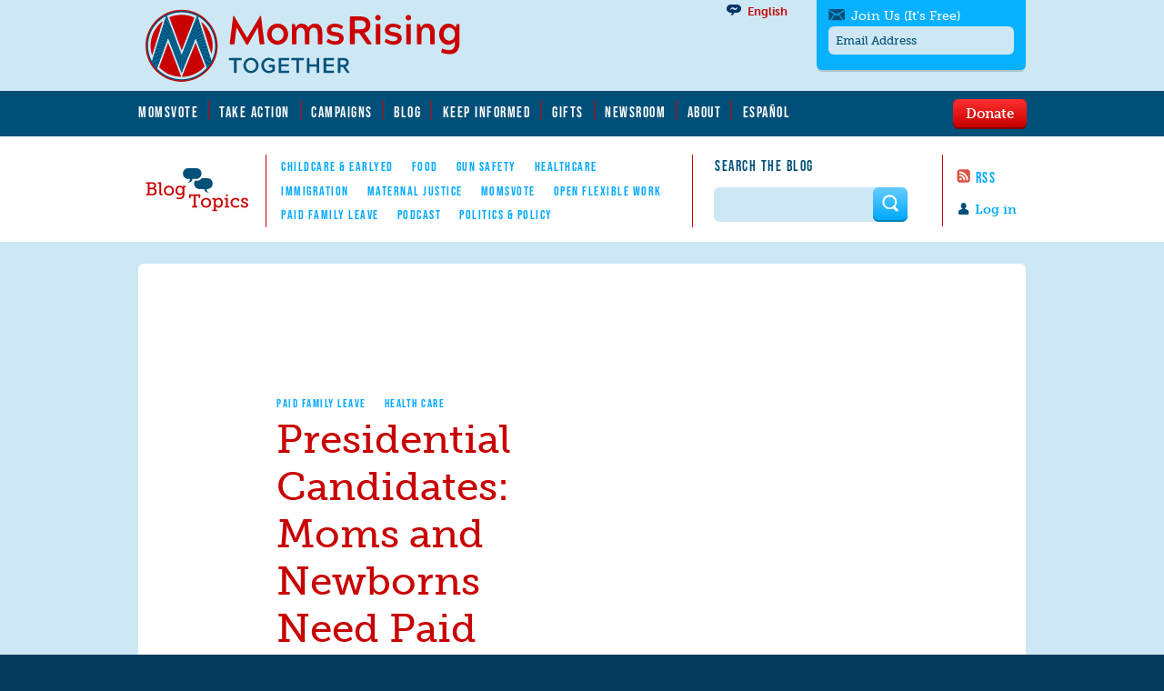

--- FILE ---
content_type: text/html; charset=utf-8
request_url: https://disqus.com/embed/comments/?base=default&f=momsrising&t_i=node%2F33715&t_u=https%3A%2F%2Fwww.momsrising.org%2Fes%2Fblog%2Fpresidential-candidates-moms-and-newborns-need-paid-family-leave&t_e=Presidential%20Candidates%3A%20Moms%20and%20Newborns%20Need%20Paid%20Family%20Leave!&t_d=Presidential%20Candidates%3A%20Moms%20and%20Newborns%20Need%20Paid%20Family%20Leave!%20%7C%20MomsRising&t_t=Presidential%20Candidates%3A%20Moms%20and%20Newborns%20Need%20Paid%20Family%20Leave!&s_o=default
body_size: 7019
content:
<!DOCTYPE html>

<html lang="en" dir="ltr" class="not-supported type-">

<head>
    <title>Disqus Comments</title>

    
    <meta name="viewport" content="width=device-width, initial-scale=1, maximum-scale=1, user-scalable=no">
    <meta http-equiv="X-UA-Compatible" content="IE=edge"/>

    <style>
        .alert--warning {
            border-radius: 3px;
            padding: 10px 15px;
            margin-bottom: 10px;
            background-color: #FFE070;
            color: #A47703;
        }

        .alert--warning a,
        .alert--warning a:hover,
        .alert--warning strong {
            color: #A47703;
            font-weight: bold;
        }

        .alert--error p,
        .alert--warning p {
            margin-top: 5px;
            margin-bottom: 5px;
        }
        
        </style>
    
    <style>
        
        html, body {
            overflow-y: auto;
            height: 100%;
        }
        

        #error {
            display: none;
        }

        .clearfix:after {
            content: "";
            display: block;
            height: 0;
            clear: both;
            visibility: hidden;
        }

        
    </style>

</head>
<body>
    

    
    <div id="error" class="alert--error">
        <p>We were unable to load Disqus. If you are a moderator please see our <a href="https://docs.disqus.com/help/83/"> troubleshooting guide</a>. </p>
    </div>

    
    <script type="text/json" id="disqus-forumData">{"session":{"canModerate":false,"audienceSyncVerified":false,"canReply":true,"mustVerify":false,"recaptchaPublicKey":"6LfHFZceAAAAAIuuLSZamKv3WEAGGTgqB_E7G7f3","mustVerifyEmail":false},"forum":{"aetBannerConfirmation":null,"founder":"5392206","twitterName":"momsrising","commentsLinkOne":"1 Comment","guidelines":null,"disableDisqusBrandingOnPolls":false,"commentsLinkZero":"0 Comments","disableDisqusBranding":false,"id":"momsrising","createdAt":"2010-11-16T12:22:25.737359","category":"Culture","aetBannerEnabled":false,"aetBannerTitle":null,"raw_guidelines":null,"initialCommentCount":null,"votingType":null,"daysUnapproveNewUsers":null,"installCompleted":true,"moderatorBadgeText":"","commentPolicyText":null,"aetEnabled":false,"channel":null,"sort":2,"description":"","organizationHasBadges":true,"newPolicy":true,"raw_description":"","customFont":null,"language":"en","adsReviewStatus":1,"commentsPlaceholderTextEmpty":null,"daysAlive":0,"forumCategory":{"date_added":"2016-01-28T01:54:31","id":3,"name":"Culture"},"linkColor":null,"colorScheme":"auto","pk":"533068","commentsPlaceholderTextPopulated":null,"permissions":{},"commentPolicyLink":null,"aetBannerDescription":null,"favicon":{"permalink":"https://disqus.com/api/forums/favicons/momsrising.jpg","cache":"https://c.disquscdn.com/uploads/forums/53/3068/favicon.png"},"name":"MomsRising","commentsLinkMultiple":"{num} Comments","settings":{"threadRatingsEnabled":false,"adsDRNativeEnabled":false,"behindClickEnabled":false,"disable3rdPartyTrackers":false,"adsVideoEnabled":false,"adsProductVideoEnabled":false,"adsPositionBottomEnabled":false,"ssoRequired":false,"contextualAiPollsEnabled":false,"unapproveLinks":true,"adsPositionRecommendationsEnabled":false,"adsEnabled":false,"adsProductLinksThumbnailsEnabled":false,"hasCustomAvatar":false,"organicDiscoveryEnabled":false,"adsProductDisplayEnabled":false,"adsProductLinksEnabled":false,"audienceSyncEnabled":false,"threadReactionsEnabled":false,"linkAffiliationEnabled":true,"adsPositionAiPollsEnabled":false,"disableSocialShare":false,"adsPositionTopEnabled":false,"adsProductStoriesEnabled":false,"sidebarEnabled":false,"adultContent":false,"allowAnonVotes":false,"gifPickerEnabled":false,"mustVerify":true,"badgesEnabled":false,"mustVerifyEmail":true,"allowAnonPost":true,"unapproveNewUsersEnabled":false,"mediaembedEnabled":false,"aiPollsEnabled":false,"userIdentityDisabled":false,"adsPositionPollEnabled":false,"discoveryLocked":false,"validateAllPosts":false,"adsSettingsLocked":false,"isVIP":false,"adsPositionInthreadEnabled":false},"organizationId":403003,"typeface":"auto","url":"http://www.momsrising.org","daysThreadAlive":0,"avatar":{"small":{"permalink":"https://disqus.com/api/forums/avatars/momsrising.jpg?size=32","cache":"//a.disquscdn.com/1763052994/images/noavatar32.png"},"large":{"permalink":"https://disqus.com/api/forums/avatars/momsrising.jpg?size=92","cache":"//a.disquscdn.com/1763052994/images/noavatar92.png"}},"signedUrl":"http://disq.us/?url=http%3A%2F%2Fwww.momsrising.org&key=KVDIDrBEkoXqpuzyZsO4dQ"}}</script>

    <div id="postCompatContainer"><div class="comment__wrapper"><div class="comment__name clearfix"><img class="comment__avatar" src="//a.disquscdn.com/1763052994/images/noavatar92.png" width="32" height="32" /><strong><a href="">download hd movies</a></strong> &bull; 17 years ago
        </div><div class="comment__content"><p>Pat is a badge administrator for the Virginia Commonwealth University Badge Department. Since it is a accessible university, he is a accompaniment employee. The administration is actual small, about 30 people, so he is an capital employee. So that assault the approach that alone 'big' organizations accept the "man" ability to acquiesce either Maternity and/or Paternity leave.</p></div></div><div class="comment__wrapper"><div class="comment__name clearfix"><img class="comment__avatar" src="//a.disquscdn.com/1763052994/images/noavatar92.png" width="32" height="32" /><strong><a href="">AliciaB</a></strong> &bull; 17 years ago
        </div><div class="comment__content"><p>Looks like McCain was writing that one. Of course you would post anonymously. Why would you come to a site advocating for paid maternity leave and post something like that? One car not two? What about both of us having to work or if I did stay home and he had to work but the baby had a doctor appointment. That's why it's two cars not one car. Look at all the government programs provided to people who can't afford to have children. Why can't their be government funding for working mothers who bust their butts to pay for the women who can't afford their children? We deserve our cake too!</p></div></div><div class="comment__wrapper"><div class="comment__name clearfix"><img class="comment__avatar" src="//a.disquscdn.com/1763052994/images/noavatar92.png" width="32" height="32" /><strong><a href="">Anonymous</a></strong> &bull; 17 years ago
        </div><div class="comment__content"><p>you are paying anyway. what about welfare, foodstamps, WIC, public housing.</p></div></div><div class="comment__wrapper"><div class="comment__name clearfix"><img class="comment__avatar" src="//a.disquscdn.com/1763052994/images/noavatar92.png" width="32" height="32" /><strong><a href="">Anonymous</a></strong> &bull; 17 years ago
        </div><div class="comment__content"><p>Why put the burden on the employer or stockholders? Did they marry you?</p><p>What happened to staying at home, living in a smaller house or owning one car not two?</p><p>If you want time with your child, save up to take an unpaid leave. If you cannot afford a child on your own perhaps you might have to delay the decision. Perhaps if you advocated that novel idea we'd see fewer parents in poverty and fewer latch-key kids.</p><p>Where is all this entitlement coming from?  You are asking for corporate welfare. I'm sorry, I can't endorse that.</p><p>You could fix part of the problem by advocating the fact that having a child is a major decision and therefore like a house, a career, and a marriage, should be planned.</p></div></div><div class="comment__wrapper"><div class="comment__name clearfix"><img class="comment__avatar" src="//a.disquscdn.com/1763052994/images/noavatar92.png" width="32" height="32" /><strong><a href="">Jonathan Fant</a></strong> &bull; 17 years ago
        </div><div class="comment__content"><p>Lisa:</p><p>This position by Mr. Orcutt is unacceptable, almost unbelivable.  Having been a single parent I am well aware of how hard it is to raise children.</p><p>I am running to replace him and your help would be highly beneficial.</p><p>Several opportunities are available to make this happen.</p><p>First, write one or more letters to the editors of the local papers (The Longview Daily News, The Reflector, The Columbian, and The Camas-Washougal Post-Record).  Explain his actions and quote him as you did here.</p><p>Second, help me in my efforts to give the people of the 18th District a real voice.  We are always in need of volunteers to wave signs, host a yard-sign, march in parades, and of course, contribute funds so I can get the message out to voters.</p><p>Best regards to everyone,</p><p>Jonathan Fant<br>Democratic Candidate,<br>State House of Representatives, 18th LD, Position 2<br>(360) 901-8330</p></div></div><div class="comment__wrapper"><div class="comment__name clearfix"><img class="comment__avatar" src="//a.disquscdn.com/1763052994/images/noavatar92.png" width="32" height="32" /><strong><a href="">Anonymous</a></strong> &bull; 17 years ago
        </div><div class="comment__content"><p>Food for thought: Why can most other civilized countries, especially european ones, offer paid maternity and paternity leave, while the US (the wealthies country in the world) does not? My opinion: because these countries care more about their babies and their future than about corporate wealth. One day this will come haunt us.</p></div></div><div class="comment__wrapper"><div class="comment__name clearfix"><img class="comment__avatar" src="//a.disquscdn.com/1763052994/images/noavatar92.png" width="32" height="32" /><strong><a href="">Lisa</a></strong> &bull; 17 years ago
        </div><div class="comment__content"><p>I wrote to my Representatives regarding the Paid Family Leave program.  One of my Reps, one Ed Orcutt, wrote me a letter defending his position NOT to support the Paid Family Leave Program.</p><p>His reasons were as follows:</p><p>*"The funding source was stripped out of the bill".<br>*"New taxes might be levied on employers to provide this new entitlement". <br>*It would just be another "costly government-run program".<br>*"Workers need to accept responsibility for their own financial well-being and not put on the employer the responsibility of funding those who are not financially stable."</p><p>Ed Orcutt needs to be targeted for removal at the earliest possible opportunity, whenever his term is up.  We need to get family-friendly Representatives in our districts in Washington State.</p><p>Thanks...<br>Lisa</p></div></div><div class="comment__wrapper"><div class="comment__name clearfix"><img class="comment__avatar" src="//a.disquscdn.com/1763052994/images/noavatar92.png" width="32" height="32" /><strong><a href="">Anonymous</a></strong> &bull; 17 years ago
        </div><div class="comment__content"><p>re: children on their own</p><p>This and every other problem of parenting is the lack of willingness on the part of the father of each and every child in this country to demand parental time to be with their children.  Children are not Mothers responsibility.  Spend your time on this project finding out why fathers are so willing to abandon their own children.</p></div></div><div class="comment__wrapper"><div class="comment__name clearfix"><img class="comment__avatar" src="//a.disquscdn.com/1763052994/images/noavatar92.png" width="32" height="32" /><strong><a href="">ali smith</a></strong> &bull; 17 years ago
        </div><div class="comment__content"><p>These lines in your writing really hit me hard!</p><p>"Old people, kids, and moms are treated as the throwaways in our society. Kids are at our nations libraries, ( and I work in a weathier community) as the new place for latchkeys, left to their own devices, even eating their dinner without a family. People wonder why so many kids are on anti-anxiety drugs. I say, take a look around you. If you had little network of support of people helping you make good decisions, were programmed every hour of the day, &amp; were out of the house 12-15 hours a day, seeing your "parents" for an hour or maybe a little more, maybe you'd be on a little anxious too. This is not how we were evolved to be, left to our own devices, because the almighty dollar matters more than people."</p><p>I'm a photographer working on a book that attempts to explore these very things, shedding light on the problems by giving voice to mothers to speak unabashedly about their concerns. I would LOVE to talk with you further about this. I'm not sure who wrote this so I'd really love it if you would contact me so I can share more about my project. You have something very important to share here!! People NEED to think about things in this way!</p><p>thank you-<br>best,<br>Ali</p></div></div><div class="comment__wrapper"><div class="comment__name clearfix"><img class="comment__avatar" src="//a.disquscdn.com/1763052994/images/noavatar92.png" width="32" height="32" /><strong><a href="">Anonymous</a></strong> &bull; 17 years ago
        </div><div class="comment__content"><p>I am a full-time working mom of two wonderful! kids, my youngest is 10 months old the other is 4. We have no family interested to help, and the ones who are near are old, like 84 &amp; 90 and involved with their own lives.</p><p>We used to have help with childcare, but had to pay for it ourselves, and in a large city where we live childcare goes for $10-$15/hour usually if you want to keep someone. While I don't deny anyone this kind of money to take care of my children, this is most of my hourly wage, so we are left now with doing "pass the kid" between my husband and I. Also, if you are reading this, thinking you want to have kids, consider not only the cost of having childcare "farmed out" but also the additional 40-50 hours per week you will add to your schedule to have kids if you work outside the home. If you aren't doing the childcare or if you are some things to consider?:<br>1. What is most important now that you want to have kids?<br>2. What impact are you/will you have on them everyday?<br>3. You can't do everything.Trying to keep up appearances with the Jones' is not what it's about. Your kids will suffer.<br>4. You are their first teacher, so now what do you want to teach?</p><p>Finally, happy smilings from onlookers at your belly aren't telling you what your in for in terms of the hard work you will have to do to support your child emotionally, socially &amp; financially. If lawmakers &amp; businesses don't give time to support for people to support their families, and there aren't family friendly policies, out of this flows the breakdown of families and society. As a librarian who sees kids everyday afterschool FOR HOURS, I am seeing the products of THE FUTURE (our kids) which no one seems to give a damn about because they aren't "earning/contributing" to society and they are dumped at the library for hours afterschool daily. This is happening across the country at libraries nationwide, I know this from my listservs, like PUBYAC. Old people, kids, and moms are treated as the throwaways in our society. Kids are at our nations libraries, ( and I work in a weathier community) as the new place for latchkeys, left to their own devices, even eating their dinner without a family. People wonder why so many kids are on anti-anxiety drugs. I say, take a look around you. If you had little network of support of people helping you make good decisions, were programmed every hour of the day, &amp; were out of the house 12-15 hours a day, seeing your "parents" for an hour or maybe a little more, maybe you'd be on a little anxious too. This is not how we were evolved to be, left to our own devices, because the almighty dollar matters more than people.</p><p>If we are one of the wealthiest communities in the world why is this happening? And, why are our kids less important than your morning Starbucks or whatever?</p></div></div><div class="comment__wrapper"><div class="comment__name clearfix"><img class="comment__avatar" src="//a.disquscdn.com/1763052994/images/noavatar92.png" width="32" height="32" /><strong><a href="">Anonymous</a></strong> &bull; 17 years ago
        </div><div class="comment__content"><p>Thank you for your post. I'm currently a mother of a 6 month old and am trying to breastfeed in addition to working full time. It was NOT EASY the first few weeks of birth knowing that I was not receiving paid maternity leave and going back to the workforce so soon. This issue is so important for mothers and their babies. I truly hope that the candidate who becomes president make this issue a real priority.</p></div></div><div class="comment__wrapper"><div class="comment__name clearfix"><img class="comment__avatar" src="//a.disquscdn.com/1763052994/images/noavatar92.png" width="32" height="32" /><strong><a href="">Anonymous</a></strong> &bull; 17 years ago
        </div><div class="comment__content"><p>What a great post!  It's time for the United States to do more for working families.  We shouldn't be at the bottom of the pile of nations.  Thank you for your advocacy.</p></div></div><div class="comment__wrapper"><div class="comment__name clearfix"><img class="comment__avatar" src="//a.disquscdn.com/1763052994/images/noavatar92.png" width="32" height="32" /><strong><a href="">Georjeanne</a></strong> &bull; 17 years ago
        </div><div class="comment__content"><p>With all the negative news, how about a breath of fresh air?  My daughter, Gina, and her husband Pat, are expecting their first in about 6 weeks.  I was talking with Gina today, asking about Pat taking time off when the baby comes.</p><p>HE GETS PATERNITY LEAVE!!!  HIP HIP HOORAY!!! He gets 6 weeks paid leave!  Is that the greatest news?  Gina has not found a job yet, so it is a moot point for her (she graduated from college in December 2007, and is looking).  BUT HE GETS PATERNITY LEAVE.</p><p>Pat is a police officer for the Virginia Commonwealth University Police Department.  Since it is a public university, he is a state employee.  The department is very small, about 30 people, so he is an essential employee.  So that blows the theory that only 'big' organizations have the "man" power to allow either Maternity and/or Paternity leave.</p><p>I agree every parent should get (fully) paid leave when a baby is born.  Virginia is on the right track.  Let's get the private sector to follow.</p></div></div></div>


    <div id="fixed-content"></div>

    
        <script type="text/javascript">
          var embedv2assets = window.document.createElement('script');
          embedv2assets.src = 'https://c.disquscdn.com/embedv2/latest/embedv2.js';
          embedv2assets.async = true;

          window.document.body.appendChild(embedv2assets);
        </script>
    



    
</body>
</html>


--- FILE ---
content_type: text/plain
request_url: https://www.momsrising.org/sites/default/files/styles/square_thumbnail/public/filebtnmcf?itok=JS2_-xdn
body_size: 4602
content:
���� JFIF      �� ;CREATOR: gd-jpeg v1.0 (using IJG JPEG v62), quality = 75
�� C 		
 $.' ",#(7),01444'9=82<.342�� C			2!!22222222222222222222222222222222222222222222222222��  � �" ��           	
�� �   } !1AQa"q2���#B��R��$3br�	
%&'()*456789:CDEFGHIJSTUVWXYZcdefghijstuvwxyz���������������������������������������������������������������������������        	
�� �  w !1AQaq"2�B����	#3R�br�
$4�%�&'()*56789:CDEFGHIJSTUVWXYZcdefghijstuvwxyz��������������������������������������������������������������������������   ? �ZJZ���N�bx�]�C�$��f<F������񏉢ҭ��/���v�ٞ�o:C�s�M\˪]=�̇��j��q�� :��mr�.9��F���߭c]�
1i�Rޙɬ��j[�V.���i��I���{խ	ܻ5��#{d�m��<�ֽ����d�·-�68���U{�)�Cb�શMi�費��9���B�r��jهL@~衍#���W`p9��n{ �8⻯�.�b�z*��T`�T���5�;�N�ڬ�'����r�U�-���%_��U�g����e��iX���h~#�M����C^������#d�%��^�ˌ�ǭi����2�r�)�沽��g��c
��u�ԣL6�L����Eh�{���SM<��`&(���h�QVA�$��0TQ�O�xg��C/�5�Uc�!!=�������.��Y�_��(2}�лg̗��&R{vYWT`��g�{��'���7�;Ǘ��ڝad^l���Uk!n�Zn��:�x���O҂��E6�	��l
W.�+���@�EjAj28�b�U���b�/j��G��{Qp�l�	WS��=jX����p���k���� ��Pt5묹�m[I��VQ�pjXDd�6dn{��׸ps��K�>�N�����=���̍��J��i��~��'ı�$W�i7���%�Fx��@�.O=z׭�R�i�~S�Z���j���Jm;9����L�M��^<�%u�&rpdԂ��a~4��M�1]����<S�6�⫙��ؿ@1\֯w�<�8rJ�;�k���/) �<RZ������'�Wa���k��c�r��צi�*�P�Q]M�>�F�������c�_D�0D�� ���n)�R*T��A@ �OM �j)0T�����O����&�漺���N�ɍ�J��~&X��W��X2(z��}GmKi͵�^	�5���|����Ư�6�*��#�]� �.IgRNdTO�Q=�6ʃJz���>�*sZ-���m�S�y��{e��8���W��񯊷�]fp�F����&';���]�2c�WQ|J�܊��Ǟ��Q�K�˺� �W��P~�N;W�xZ�=�z����Z��ݺR{�ljB��Js��(���@�}��pe֝��L1�F5�e�[^�b�d�5{~OZ �W�ju8�۰*����(K,݅ l��c\D�dQ�מ]��ܞ]�*qS�i��a�����I�a\�>�7R�����}6 ˧ϩ�#�� ��b�c-���n-�u��F�qf�׸�3���^<ӌ:��G��f���>TrW�����Sn񟔐A��o�������l�N�ȩ�Ш�O�4��j��|����u�7�"��N;-mB4;W�� .<�����^����+��K�ŗ'9��#3Q� �x��\��.��{ú�}�sS�ԏ�N Λ���h��1^��U{�f8���?	�ٕ�]v�v"d�b���Hu��mhU��3TXi��ب휊�]b��9?�-sc���ֲ��n�yw����,�JD�)����	 {yY�k����}��-on#��a���]χ.��2�2���m#s��U�ۺU����X�ڻSzs���l�����/�L5����Lכd�c�d��=�����f�����{��Gyo�ܨW�Q"��E�j���ÂQ\ZK&�ͼ�ۓ�$�˞3]7�#����pr)I4�Zg}�A\?�a$+c��� W9�X��(�1J��|�m3U��� U�*� ʱ���/�d���I��]6�f�I�^~Y��z�E)!��C����/K�i�6z���ҹ�M��q1�1]0�J;
[��E!�EP�lp�}�|���x�V� ������!s�)���W���H:oo�O���r$� f�.iQ�kj��g��cނ���4�ׄ���m�1]����y/�MV�M�m5[k�� cҕ�B�Jke�5�RY����)v���W���OU�z�!j��8��3s*�� Q�J��[?���YK5C���B�XT��Lm���^�j�`!��r��G��z��7�wB ��t��ҁn��G��2�7�Z�څ��h����j:
��]��|K�j�����㊧~�HjI��g�h�`�9�z���!��ж��-:���؃������z�sT��I����s&���+��^q𝌖W>�"�)W�����!Z)��M���鯚�F^J{��?Z�H�Ѱ�j�����{��bSC�Q�ɳs�vCUbj��t�W��|d�c=7��% �l�bPg�y��ې�}Ź<���� �U��
h�ޝ�5H �����B��Z���#YjAcڬ��u�R�GmHK'**��P�t"g#'8�0q�t�e'�dc<�<w@��{�)5���İH�N����i]j&��,��M^��9�U��;�7�3)Uk�l�����i7a��v��:Ғ1YV��b���&Ȫ�6d��V�<�
槌�O"��X��u���@�3URX�+�5��y�\N9�EzW��Q详�2��vC��^Z��u$֑Z��h�A	���i+р��|>�� ��!d�a���N?J�;�1���u�f�^�'�7<p�0�n�-��fM�S��j�(�1�ᾆ�\(12c�\�<��p*��s�Hf�û�g����+������|��Z�a�W��0��9!�e!�υ<�E�4��W��ŀ�F2	��{Y�<㚊]>'��L籫єT��}M+���E�;	6S�6WW�W�T��T|șMH/�Ng�N��N������8ݎ�zMNBHb��	�Sbnų���z��6i�6S��#����$Xy&�� �mȭ�u �=�J��	�s^i�OP���Gm;�K|�3^��(���y�x���"�RD�=�ً1�O95�����V��Q���T�
�~�rk��5���_:�QZ9r�-v{u�me
0��G�Sb��HQ�B)�;�(����2OJ�> �ﱍ�	���1�8|� ��Nj�LO�} �4ɀr��A�q���(?AT�e���E3*�lpè9�b���4g�i�$��zq׭w� �=�U�>����<���������Ĥ���Tx����K-?�Z��muY�[�c��v�-e���;U)�����:[����1\yx�U�C�����FY�;�Z���E�g ���#��9Ŏ�>�=�'�)y>*��N�׿{-:��'h�ڸI46����`g�P:W[~\�=M[0"�@ҥ���aG:�>��n�r�Ua�.�b�F>a�d�Y�e���F8
�ׄ��ڮ�4��̓��#ǚѴ���#��s�v�p(���8��.j���"�$��uF���Ǝ����\����
Z�������53�@���xr�Mk�y̝���y�/����WS��ףY�-�A�ҋ�9.��(���EQ3�+Ĉ�id	��k/_��L���牐�S�M�+B�J�� �T�P2�1)�7#j��Rhګ��]/�����hO�J�ٹ[�4�����8牃#��R�ɯ2�'����pt��$�5����`x=)1ʛj9m�O����]���c$����T��F5w�i� A�؈��Py<S�H�5F9�`���)���4�
�&�#��ź��t8Ry�@\������i.e?�Sǽd��{�`8��PW���,�圞1Z��z�v���^�ǔ�̞0zҌB��i�I��:㚞�6��Ǵ�/�=G�zV���S*���ʼ���8���kj��m.pW-	?��a4��m�=�nЀE�[x��O��h����n#uܬ1X�$�T�$^�MbE�Kf�;sޱ��bK��CpkN{��mN]ϙ!������q�[�71nýT�;��h�dJ�#/�WTs��4�!���QN�%�"]9|���C�uy-�RBY;g�p�Ƕ��v61��҆��v֗�:��sWz�\���܆��g���D�P�=k=�pi��LF��#�@�v^�II<U��ڼ��e+�<����^�/��S�zO��M���:���8Z��(�d��BB�i,�<���Z�� ���[X`�N�����L��vQ��pW��$W�NQ�85<��������*G�N�
�=�W;����)+�#�w!�zVݕ��F#q�c�s��Fj;{��3���7EBVgBֲ;d*=(�a�ǖ ��\�7�:�Hm�\���9��Q�Ob�-�o~��)�ԔQ[�6d�?�_�Q�;QEi��lN�ں�$��f�)L)�� ��j�h��2��T�QM����*Fr�1���s���(�Bf���7Qgִ4�#�����{3��n��!D݁ӥeHp���Q\��ά6�N��'�+�yR.�2h���'GQ���h����?��